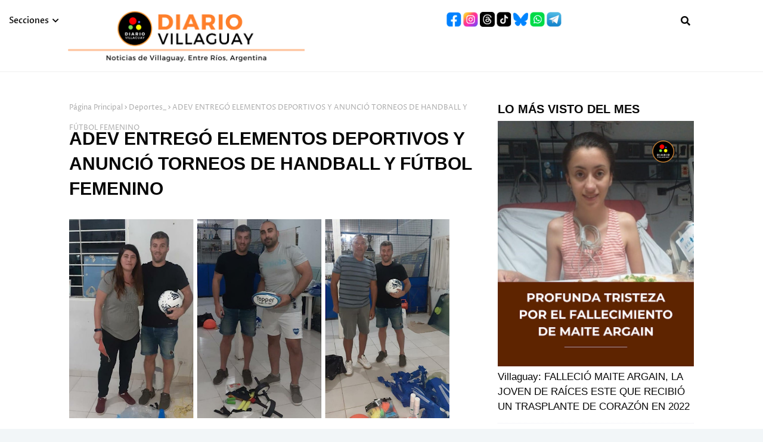

--- FILE ---
content_type: text/javascript; charset=UTF-8
request_url: https://www.diariovillaguayweb.com/feeds/posts/default/-/Deportes_?alt=json-in-script&max-results=3&callback=jQuery112409392090582999677_1769284560809&_=1769284560810
body_size: 6913
content:
// API callback
jQuery112409392090582999677_1769284560809({"version":"1.0","encoding":"UTF-8","feed":{"xmlns":"http://www.w3.org/2005/Atom","xmlns$openSearch":"http://a9.com/-/spec/opensearchrss/1.0/","xmlns$blogger":"http://schemas.google.com/blogger/2008","xmlns$georss":"http://www.georss.org/georss","xmlns$gd":"http://schemas.google.com/g/2005","xmlns$thr":"http://purl.org/syndication/thread/1.0","id":{"$t":"tag:blogger.com,1999:blog-8534547007858350466"},"updated":{"$t":"2026-01-24T07:25:48.434-03:00"},"category":[{"term":"Policiales_"},{"term":"Locales_"},{"term":"Provinciales_"},{"term":"Deportes_"},{"term":"Nacionales_"},{"term":"Sociedad_"},{"term":"Cultura_"},{"term":"Internacionales"},{"term":"Espectáculos"},{"term":"Opinión"},{"term":"Salud_"},{"term":"Politica"},{"term":"Rural"},{"term":"Educación"},{"term":"Ambiente"},{"term":"Ciencia y tecnología"},{"term":"Historia"},{"term":"Animales"},{"term":"Economia"},{"term":"Interes general"},{"term":"Turismo"},{"term":"Entre Ríos"},{"term":"villaguay"},{"term":"Necrológicas"},{"term":"accidente vial"},{"term":"Accidentes Tragedia - Nacional"},{"term":"Carta de lectores- Reclamo"},{"term":"Concepción del Uruguay"},{"term":"Country"},{"term":"Estupefacientes"},{"term":"Llamado solidario"},{"term":"Loan"},{"term":"Maltrato animal"},{"term":"allanamiiento"},{"term":"carnavales"},{"term":"dia de la madre - suplemento- edicion- digital- mother day - especial"},{"term":"solicitada"}],"title":{"type":"text","$t":"DIARIO VILLAGUAY"},"subtitle":{"type":"html","$t":""},"link":[{"rel":"http://schemas.google.com/g/2005#feed","type":"application/atom+xml","href":"https:\/\/www.diariovillaguayweb.com\/feeds\/posts\/default"},{"rel":"self","type":"application/atom+xml","href":"https:\/\/www.blogger.com\/feeds\/8534547007858350466\/posts\/default\/-\/Deportes_?alt=json-in-script\u0026max-results=3"},{"rel":"alternate","type":"text/html","href":"https:\/\/www.diariovillaguayweb.com\/search\/label\/Deportes_"},{"rel":"hub","href":"http://pubsubhubbub.appspot.com/"},{"rel":"next","type":"application/atom+xml","href":"https:\/\/www.blogger.com\/feeds\/8534547007858350466\/posts\/default\/-\/Deportes_\/-\/Deportes_?alt=json-in-script\u0026start-index=4\u0026max-results=3"}],"author":[{"name":{"$t":"Unknown"},"email":{"$t":"noreply@blogger.com"},"gd$image":{"rel":"http://schemas.google.com/g/2005#thumbnail","width":"16","height":"16","src":"https:\/\/img1.blogblog.com\/img\/b16-rounded.gif"}}],"generator":{"version":"7.00","uri":"http://www.blogger.com","$t":"Blogger"},"openSearch$totalResults":{"$t":"1172"},"openSearch$startIndex":{"$t":"1"},"openSearch$itemsPerPage":{"$t":"3"},"entry":[{"id":{"$t":"tag:blogger.com,1999:blog-8534547007858350466.post-7283622137972912991"},"published":{"$t":"2025-11-21T14:32:00.007-03:00"},"updated":{"$t":"2025-11-21T14:57:58.051-03:00"},"category":[{"scheme":"http://www.blogger.com/atom/ns#","term":"Deportes_"},{"scheme":"http://www.blogger.com/atom/ns#","term":"Locales_"}],"title":{"type":"text","$t":"Voley infantil: LOS EQUIPOS DE DEPORTIVO VILLAGUAY CIERRAN EL AÑO CON ACTIVIDAD EN GENERAL CAMPOS Y MACIÁ"},"content":{"type":"html","$t":"\u003Cspan style=\"font-size: large;\"\u003E\u003Ca href=\"https:\/\/blogger.googleusercontent.com\/img\/b\/R29vZ2xl\/[base64]\/s1600\/WhatsApp%20Image%202025-11-21%20at%2010.48.05.jpeg\"\u003E\u003Cimg border=\"0\" height=\"360\" src=\"https:\/\/blogger.googleusercontent.com\/img\/b\/R29vZ2xl\/[base64]\/w640-h360\/WhatsApp%20Image%202025-11-21%20at%2010.48.05.jpeg\" width=\"640\" \/\u003E\u003C\/a\u003E\u003Cbr \/\u003E\u003Cbr \/\u003E\u003Cb\u003ELos grupos infantiles de voley del club Deportivo Villaguay viajaron este viernes a General Campos para participar del último encuentro anual de Mini Vóley de la Asociación Zonal. La delegación contó con el acompañamiento de los profesores Facundo y Juan.\u003C\/b\u003E\u003C\/span\u003E\u003Cdiv\u003E\u003Cspan style=\"font-size: large;\"\u003E\u003Cbr \/\u003E\u003Ca href=\"https:\/\/blogger.googleusercontent.com\/img\/b\/R29vZ2xl\/AVvXsEgQ3C0omnxW_85yLxKy9VYcvnOepAg_CfE01SZeBzzOc9HF1mrRJ8caESL_nfdSxTbKWGtzOgvCOYJZgALWHY4t7_mW_LX_XRWuf-4DqWrZdZrrQCht37xUZoiCnuciTwrQEr0arDgCPEtQZ_OhnHKYxHrIucypiI0m0IoE_V9tNqx7kCCET7Wc_R7qjrY\/s1600\/WhatsApp%20Image%202025-11-21%20at%2013.01.29.jpeg\"\u003E\u003Cimg border=\"0\" height=\"640\" src=\"https:\/\/blogger.googleusercontent.com\/img\/b\/R29vZ2xl\/AVvXsEgQ3C0omnxW_85yLxKy9VYcvnOepAg_CfE01SZeBzzOc9HF1mrRJ8caESL_nfdSxTbKWGtzOgvCOYJZgALWHY4t7_mW_LX_XRWuf-4DqWrZdZrrQCht37xUZoiCnuciTwrQEr0arDgCPEtQZ_OhnHKYxHrIucypiI0m0IoE_V9tNqx7kCCET7Wc_R7qjrY\/w480-h640\/WhatsApp%20Image%202025-11-21%20at%2013.01.29.jpeg\" width=\"480\" \/\u003E\u003C\/a\u003E\u003Cbr \/\u003E\u003Cbr \/\u003EDel evento formaron parte escuelas y clubes de General Campos, San Salvador, Villa Clara, Concordia, Federación, Chajarí y Mocoretá, además del representativo villaguayense.\u0026nbsp;\u003C\/span\u003E\u003C\/div\u003E\u003Cdiv\u003E\u003Cspan style=\"font-size: large;\"\u003E\u003Cbr \/\u003E\u003C\/span\u003E\u003C\/div\u003E\u003Cdiv\u003E\u003Cspan style=\"font-size: large;\"\u003EAl finalizar los partidos, los chicos disfrutaron de una tarde de pileta en el Polideportivo de General Campos. La jornada marcó el cierre de un ciclo muy activo para el Mini Vóley del Depo. \u003Cbr \/\u003E\u003Cbr \/\u003E\u003Ca href=\"https:\/\/blogger.googleusercontent.com\/img\/b\/R29vZ2xl\/AVvXsEjL6EW5zBDQWwLWTJTh6vAHLPOV2ATdBrotW_K_cB9Uqm2OIgGpolp2HeBFHuvFAD0hDYtM-wT6OupyqnOBWAEA-9FPUcneBtz2M0T8xS-moPNHlJsjXwCnlqMLqASOedkiohZsUOPOvLnIpn_9Zc9-og2FGHCY9ay4j0Q2nYqGF9mXdV3t4dvgoA16uJk\/s1600\/WhatsApp%20Image%202025-11-21%20at%2013.02.13.jpeg\"\u003E\u003Cimg border=\"0\" height=\"640\" src=\"https:\/\/blogger.googleusercontent.com\/img\/b\/R29vZ2xl\/AVvXsEjL6EW5zBDQWwLWTJTh6vAHLPOV2ATdBrotW_K_cB9Uqm2OIgGpolp2HeBFHuvFAD0hDYtM-wT6OupyqnOBWAEA-9FPUcneBtz2M0T8xS-moPNHlJsjXwCnlqMLqASOedkiohZsUOPOvLnIpn_9Zc9-og2FGHCY9ay4j0Q2nYqGF9mXdV3t4dvgoA16uJk\/w480-h640\/WhatsApp%20Image%202025-11-21%20at%2013.02.13.jpeg\" width=\"480\" \/\u003E\u003C\/a\u003E\u003Cbr \/\u003E\u003Cbr \/\u003ELa actividad continuará mañana sábado. Las categorías Sub 14 y Sub 16 femeninas viajarán a Maciá para disputar las finales del Torneo Amistad frente al equipo anfritrión, Villa Clara y Lucas González. \u003Cbr \/\u003E\u003Cbr \/\u003EEl club destacó el esfuerzo realizado durante toda la temporada y expresó su acompañamiento a las jugadoras que compiten este fin de semana.\u003C\/span\u003E\u003Cbr \/\u003E\u003C\/div\u003E"},"link":[{"rel":"edit","type":"application/atom+xml","href":"https:\/\/www.blogger.com\/feeds\/8534547007858350466\/posts\/default\/7283622137972912991"},{"rel":"self","type":"application/atom+xml","href":"https:\/\/www.blogger.com\/feeds\/8534547007858350466\/posts\/default\/7283622137972912991"},{"rel":"alternate","type":"text/html","href":"https:\/\/www.diariovillaguayweb.com\/2025\/11\/voley-infantil-los-equipos-de-deportivo.html","title":"Voley infantil: LOS EQUIPOS DE DEPORTIVO VILLAGUAY CIERRAN EL AÑO CON ACTIVIDAD EN GENERAL CAMPOS Y MACIÁ"}],"author":[{"name":{"$t":"yamil-ale@unc.edu.ar"},"uri":{"$t":"http:\/\/www.blogger.com\/profile\/10399522777135816937"},"email":{"$t":"noreply@blogger.com"},"gd$image":{"rel":"http://schemas.google.com/g/2005#thumbnail","width":"16","height":"16","src":"https:\/\/img1.blogblog.com\/img\/b16-rounded.gif"}}],"media$thumbnail":{"xmlns$media":"http://search.yahoo.com/mrss/","url":"https:\/\/blogger.googleusercontent.com\/img\/b\/R29vZ2xl\/[base64]\/s72-w640-h360-c\/WhatsApp%20Image%202025-11-21%20at%2010.48.05.jpeg","height":"72","width":"72"}},{"id":{"$t":"tag:blogger.com,1999:blog-8534547007858350466.post-2243214464094525618"},"published":{"$t":"2025-08-04T22:37:00.011-03:00"},"updated":{"$t":"2025-08-04T22:43:51.189-03:00"},"category":[{"scheme":"http://www.blogger.com/atom/ns#","term":"Deportes_"},{"scheme":"http://www.blogger.com/atom/ns#","term":"Locales_"},{"scheme":"http://www.blogger.com/atom/ns#","term":"Provinciales_"}],"title":{"type":"text","$t":" Villaguay: DOS FUTBOLISTAS LOCALES, CONVOCADAS POR UN EQUIPO DE LA COPA DE LIGA DE PARANÁ"},"content":{"type":"html","$t":"\u003Cspan style=\"font-size: large;\"\u003E\u003Ca href=\"https:\/\/blogger.googleusercontent.com\/img\/b\/R29vZ2xl\/AVvXsEj-gQuFjKWIdNReCmICkDJB2X2y6iQUQEuZuwEHh3AvNFFVsMh_oTvlwXCYM_05CCRF_Bqdn9YZSjRIZLQ_pV3PIFenDxP37RJqA8BprGKCA2oKppWOZGRcIidGeOJt1YadBg4Eb0iKiDRJsvp5wCDm7K-NWAL2Khh2POZ_q9KtnC5uzYsR54u2RS7PqNY\/s1280\/WhatsApp%20Image%202025-08-04%20at%2022.16.31.jpeg\"\u003E\u003Cimg border=\"0\" height=\"640\" src=\"https:\/\/blogger.googleusercontent.com\/img\/b\/R29vZ2xl\/AVvXsEj-gQuFjKWIdNReCmICkDJB2X2y6iQUQEuZuwEHh3AvNFFVsMh_oTvlwXCYM_05CCRF_Bqdn9YZSjRIZLQ_pV3PIFenDxP37RJqA8BprGKCA2oKppWOZGRcIidGeOJt1YadBg4Eb0iKiDRJsvp5wCDm7K-NWAL2Khh2POZ_q9KtnC5uzYsR54u2RS7PqNY\/w480-h640\/WhatsApp%20Image%202025-08-04%20at%2022.16.31.jpeg\" width=\"480\" \/\u003E\u003C\/a\u003E\u003Cbr \/\u003E\u003Cbr \/\u003E\u003Cb\u003ELas futbolistas villaguayenses Valentina Ferreyra y Natalí Cáceres fueron convocadas\u0026nbsp;\u003C\/b\u003E\u003Cb\u003Ecomo refuerzos del\u003C\/b\u003E\u003Cb\u003E\u0026nbsp;equipo de San Benito, que compite en la Copa de Liga de Paraná.\u003C\/b\u003E\u003C\/span\u003E\u003Cdiv\u003E\u003Cspan style=\"font-size: large;\"\u003E\u003Cbr \/\u003E\u003C\/span\u003E\u003C\/div\u003E\u003Cdiv\u003E\u003Cspan style=\"font-size: large;\"\u003E\u003Ca href=\"https:\/\/blogger.googleusercontent.com\/img\/b\/R29vZ2xl\/AVvXsEjxlKB8otNLZa53hQBV33WqnmdbcjSpRM9BTLRrD9wFqOBPL3l4ZXereRmC-KYd8vOyumDzCBy0xhTAzbEnFSZ8hnNFbZ5oWamB0ShPQFtJ3M3LsLZnsJ2iZJunDhF2oVSOHbFVBjGrREPRLPbXdhxG3q_Or3yRFa-5e8DZY8_zCYZhWqsqEx6szzmeFPA\/s1280\/WhatsApp%20Image%202025-08-04%20at%2022.16.39.jpeg\"\u003E\u003Cimg border=\"0\" height=\"640\" src=\"https:\/\/blogger.googleusercontent.com\/img\/b\/R29vZ2xl\/AVvXsEjxlKB8otNLZa53hQBV33WqnmdbcjSpRM9BTLRrD9wFqOBPL3l4ZXereRmC-KYd8vOyumDzCBy0xhTAzbEnFSZ8hnNFbZ5oWamB0ShPQFtJ3M3LsLZnsJ2iZJunDhF2oVSOHbFVBjGrREPRLPbXdhxG3q_Or3yRFa-5e8DZY8_zCYZhWqsqEx6szzmeFPA\/w480-h640\/WhatsApp%20Image%202025-08-04%20at%2022.16.39.jpeg\" width=\"480\" \/\u003E\u003C\/a\u003E\u003Cbr \/\u003E\u003Cbr \/\u003EValentina se desempeña como mediocampista y Natalí como delantera. Ambas se han destacado por su talento y compromiso, lo que les abrió esta nueva oportunidad en el fútbol regional.\u003C\/span\u003E\u003C\/div\u003E\u003Cdiv\u003E\u003Cspan style=\"font-size: large;\"\u003E\u003Cbr \/\u003E\u003C\/span\u003E\u003C\/div\u003E\u003Cdiv\u003E\u003Cspan style=\"font-size: large;\"\u003E\u003Cdiv\u003EEl fútbol femenino de Paraná es acaso el más importante de la provincia. Además del equipo de San Benito, incluye a conjuntos como Academia Crack, Camioneros, Don Bosco, Oro Verde, Atlético Neuquén Club, Belgrano, Universitario, Escuela River Paraná, Atlético Paraná y Asociación River.\u0026nbsp;\u003C\/div\u003E\u003C\/span\u003E\u003Cbr \/\u003E\u003C\/div\u003E"},"link":[{"rel":"edit","type":"application/atom+xml","href":"https:\/\/www.blogger.com\/feeds\/8534547007858350466\/posts\/default\/2243214464094525618"},{"rel":"self","type":"application/atom+xml","href":"https:\/\/www.blogger.com\/feeds\/8534547007858350466\/posts\/default\/2243214464094525618"},{"rel":"alternate","type":"text/html","href":"https:\/\/www.diariovillaguayweb.com\/2025\/08\/villaguay-dos-futbolistas-locales.html","title":" Villaguay: DOS FUTBOLISTAS LOCALES, CONVOCADAS POR UN EQUIPO DE LA COPA DE LIGA DE PARANÁ"}],"author":[{"name":{"$t":"yamil-ale@unc.edu.ar"},"uri":{"$t":"http:\/\/www.blogger.com\/profile\/10399522777135816937"},"email":{"$t":"noreply@blogger.com"},"gd$image":{"rel":"http://schemas.google.com/g/2005#thumbnail","width":"16","height":"16","src":"https:\/\/img1.blogblog.com\/img\/b16-rounded.gif"}}],"media$thumbnail":{"xmlns$media":"http://search.yahoo.com/mrss/","url":"https:\/\/blogger.googleusercontent.com\/img\/b\/R29vZ2xl\/AVvXsEj-gQuFjKWIdNReCmICkDJB2X2y6iQUQEuZuwEHh3AvNFFVsMh_oTvlwXCYM_05CCRF_Bqdn9YZSjRIZLQ_pV3PIFenDxP37RJqA8BprGKCA2oKppWOZGRcIidGeOJt1YadBg4Eb0iKiDRJsvp5wCDm7K-NWAL2Khh2POZ_q9KtnC5uzYsR54u2RS7PqNY\/s72-w480-h640-c\/WhatsApp%20Image%202025-08-04%20at%2022.16.31.jpeg","height":"72","width":"72"}},{"id":{"$t":"tag:blogger.com,1999:blog-8534547007858350466.post-4897758804811072369"},"published":{"$t":"2024-07-17T19:51:00.005-03:00"},"updated":{"$t":"2024-07-17T19:51:24.293-03:00"},"category":[{"scheme":"http://www.blogger.com/atom/ns#","term":"Deportes_"},{"scheme":"http://www.blogger.com/atom/ns#","term":"Internacionales"},{"scheme":"http://www.blogger.com/atom/ns#","term":"Locales_"}],"title":{"type":"text","$t":"UNA JOVEN DE ORÍGENES VILLAGUAYENSES FUE CONVOCADA PARA EL PRIMER EQUIPO DE HOCKEY DEL BARÇA. Candela Baumann, 16 años"},"content":{"type":"html","$t":"\u003Cspan style=\"font-size: large;\"\u003E\u003Ca href=\"https:\/\/blogger.googleusercontent.com\/img\/b\/R29vZ2xl\/AVvXsEgxfr8Z2euCtsL8orJQ4qs4hQ3iLiRnFdRDqIwJrv6YuZO851aLFww7QYOcU2joPODHtkU2aPrQBfOOlhY003syV4jeB9G-Xm7bNrf2CPbMxIfUc6R8DDbkgsFLtt1y5YWUS7AkmxXuun7hrt_r_Xk5LEU2sGSQowi033clxgKN28kikFIKi21FMIntOFY\/s790\/hockey-candela-baumann-barcelonajpeg.webp\"\u003E\u003Cimg border=\"0\" height=\"360\" src=\"https:\/\/blogger.googleusercontent.com\/img\/b\/R29vZ2xl\/AVvXsEgxfr8Z2euCtsL8orJQ4qs4hQ3iLiRnFdRDqIwJrv6YuZO851aLFww7QYOcU2joPODHtkU2aPrQBfOOlhY003syV4jeB9G-Xm7bNrf2CPbMxIfUc6R8DDbkgsFLtt1y5YWUS7AkmxXuun7hrt_r_Xk5LEU2sGSQowi033clxgKN28kikFIKi21FMIntOFY\/w640-h360\/hockey-candela-baumann-barcelonajpeg.webp\" width=\"640\" \/\u003E\u003C\/a\u003E\u003Cbr \/\u003E\u003Cbr \/\u003E\u003Cb\u003ECandela Baumann, de 16 años y unida a Villaguay por lazos familiares, acaba de ser convocada para hacer pretemporada con el primer equipo de hockey sobre césped del Futbol Club Barcelona, acaso el más importante de España y uno de los más reconocidos a nivel mundial. \u003C\/b\u003E\u003Cbr \/\u003E\u003Cbr \/\u003E Hija de Ariana Marchisio y nietas de Ricardo Marchisio y Mabel Sanabria, comenzó a jugar al hockey en Los Pinos (Pilar, Buenos Aires) a fines del 2021 y tras un paso por River Plate saltó al FC Barcelona donde viene desempeñándose como arquera desde el año pasado.\u003Cbr \/\u003E\u003Cbr \/\u003E “Empecé en todo esto del hockey hace un año y medio. Tenía unas amigas que iban a entrenar desde hacía años y al club le estaban faltando jugadoras”, señaló hace unos meses en una entrevista con El Diario de Pilar.\u003C\/span\u003E\u003Cdiv\u003E\u003Cspan style=\"font-size: large;\"\u003E\u003Cbr \/\u003E\u003C\/span\u003E\u003C\/div\u003E\u003Cdiv\u003E\u003Ca href=\"https:\/\/blogger.googleusercontent.com\/img\/b\/R29vZ2xl\/AVvXsEjxc7bvRWEbsy6ZOoMes9j4f7NXnxMscLFo0tQ7bjzT8WITtFVgyFdkb3nkkwaqfwSn2jTClBCJdgDjNmjb0OfvbgfvHtqphgUAAINoLtZibS7b9CBSivAbErSHt80gb_bAk3BTmUmuNDeWsH_fKi6Oaw865DqnAjH6vuncqVQZe4BiQ-x3W4Gv58d2eHE\/s790\/hockey-candela-baumann-y-familia-iijpeg.webp\"\u003E\u003Cspan style=\"font-size: large;\"\u003E\u003Cimg border=\"0\" height=\"374\" src=\"https:\/\/blogger.googleusercontent.com\/img\/b\/R29vZ2xl\/AVvXsEjxc7bvRWEbsy6ZOoMes9j4f7NXnxMscLFo0tQ7bjzT8WITtFVgyFdkb3nkkwaqfwSn2jTClBCJdgDjNmjb0OfvbgfvHtqphgUAAINoLtZibS7b9CBSivAbErSHt80gb_bAk3BTmUmuNDeWsH_fKi6Oaw865DqnAjH6vuncqVQZe4BiQ-x3W4Gv58d2eHE\/w640-h374\/hockey-candela-baumann-y-familia-iijpeg.webp\" width=\"640\" \/\u003E\u003C\/span\u003E\u003C\/a\u003E\u003C\/div\u003E\u003Cdiv\u003E\u003Cspan style=\"font-size: large;\"\u003E\u003Cbr \/\u003E\u003C\/span\u003E\u003C\/div\u003E\u003Cdiv\u003E\u003Cspan style=\"font-size: large;\"\u003E\"No estaba haciendo ningún deporte y me convencieron para ir. Empecé como jugadora de campo y era mala. No me gustaba”, confesó por entonces, pero también dijo que en ese momento Los Pinos casi no tenía arqueras y por lo tanto fue una oportunidad que le cambió totalmente su panorama cuando se calzó los guantes y la protección reglamentaria. \u003Cbr \/\u003E\u003Cbr \/\u003E \"Desde un primer momento me atrajo y consulté a mi entrenadora si podía ser arquera. Probé y me gustaba muchísimo. Seguí entrenando, me lo empecé a tomar enserio y me empezó a gustar de verdad”, recuerda ahora, apenas dos años después. \u003Cbr \/\u003E\u003Cbr \/\u003E De esa manera llegó la primera oportunidad de estar convocada a una pre selección de Buenos Aires como integrante de Los Pinos en el nivel Sexta E. “Mi club me envió al seleccionado Sub 16 de Buenos Aires. No tenía ni idea lo que era un seleccionado, pero desde Los Pinos me re-acompañaron”, destacó.\u003C\/span\u003E\u003C\/div\u003E\u003Cdiv\u003E\u003Cspan style=\"font-size: large;\"\u003E\u003Cbr \/\u003E\u003C\/span\u003E\u003C\/div\u003E\u003Cdiv\u003E\u003Cspan style=\"font-size: large;\"\u003E\u003Cimg border=\"0\" height=\"465\" src=\"https:\/\/blogger.googleusercontent.com\/img\/b\/R29vZ2xl\/AVvXsEgDeowd5_f-ZfECF_KXTZlBcc4Z-P3idDR61Fo_yq1r-Piqb1AD-sGbQBSsaslwPp9rCsBUWiulVEGDQ4-3f72GzcAUDkiiEW90Urh1hywunJvbzcaQwUAHPSDahGkr8H1zOLrgkNeddWQc46V-5MdpaWMaNdUi6J4cf6ntx0cP0G8DmDvN9mhfxa5ahOA\/w640-h465\/2024-07-17%2019.42.07%20www.instagram.com%20ab616c1559d0.jpg\" width=\"640\" \/\u003E\u003C\/span\u003E\u003C\/div\u003E\u003Cdiv\u003E\u003Cspan style=\"font-size: large;\"\u003E\u003Cbr \/\u003E\u003C\/span\u003E\u003C\/div\u003E\u003Cdiv\u003E\u003Cspan style=\"font-size: large;\"\u003ELlegar al seleccionado en el predio del Parque Olímpico fue otro momento de quiebre en su incipiente carrera deportiva. \"Ir al seleccionado me re sirvió. La gran mayoría hacía 3-4 años que atajaban y yo no tenía en el club un entrenador de arqueras. Estar entre tantas me sirvió un montón para aprender”, destacó en su charla con El Diario. \u003Cbr \/\u003E\u003Cbr \/\u003E Codearse con las mejores de la Asociación de Hockey Amateur de Buenos Aires (AHBA) le abrió una gran puerta. “Gracias a eso, River Plate me convocó para una prueba con ellos. No me tenía fe, pero nadie me iba a quitar la prueba\", expreso.\u003C\/span\u003E\u003C\/div\u003E\u003Cdiv\u003E\u003Cspan style=\"font-size: large;\"\u003E\u003Cbr \/\u003E\u003C\/span\u003E\u003C\/div\u003E\u003Cdiv\u003E\u003Cspan style=\"font-size: large;\"\u003E\u003Cimg border=\"0\" height=\"640\" src=\"https:\/\/blogger.googleusercontent.com\/img\/b\/R29vZ2xl\/AVvXsEjYhmiNw1BFqBHgL7vo0RP-fDsv5yOaGE45b40qcW9yep11OXI_aH3oR5Dv667jblXSoQLJpTlQ4XLb9N5Q3q75gk1zE__2_mjo_V13FxIuCGQrfc5HeC9NDnWyAOL9TKaBIiQKBeeR7v5vNP2Yao0v9su6dyiYyBqikew61ojJybYn_HwMnwueA-iLc5w\/w635-h640\/2024-07-17%2019.41.03%20www.instagram.com%20dda37cbb4901.jpg\" width=\"635\" \/\u003E\u003C\/span\u003E\u003C\/div\u003E\u003Cdiv\u003E\u003Cspan style=\"font-size: large;\"\u003E\u003Cbr \/\u003E\u003C\/span\u003E\u003C\/div\u003E\u003Cdiv\u003E\u003Cspan style=\"font-size: large;\"\u003ELógicamente, no podía creerlo cuando no sólo quedó seleccionada sino que además fue elegida como arquera titular en la tira A de River. \"Hasta el día de hoy me sorprende. Entrené y jugué en River hasta venir a España”, señaló.\u003Cbr \/\u003E\u003Cbr \/\u003E\u003Cbr \/\u003E\u003Cb\u003EA Europa \u003C\/b\u003E\u003Cbr \/\u003E\u003Cbr \/\u003E El crecimiento deportivo de Candela se combinó con una decisión familiar de emigrar a Europa para buscar un desarrollo económico. Los papás, Néstor y Ariana, estaban tramitando la nacionalidad en Italia para poder radicarse en España. \u003Cbr \/\u003E\u003Cbr \/\u003E Estuvieron más de un año sin ver a sus hijas (Candela y Melina de 11 años) que quedaron al cuidado de los abuelos (Rosa Molina y Miguel Baumann) justamente cuando llegó la explosión deportiva.\u003C\/span\u003E\u003C\/div\u003E\u003Cdiv\u003E\u003Cspan style=\"font-size: large;\"\u003E\u003Cbr \/\u003E\u003C\/span\u003E\u003C\/div\u003E\u003Cdiv\u003E\u003Cspan style=\"font-size: large;\"\u003E\u003Cimg border=\"0\" height=\"640\" src=\"https:\/\/blogger.googleusercontent.com\/img\/b\/R29vZ2xl\/AVvXsEjIApfSdtKUl4iTdyfKU1ogXheIREigRJvaaTfqJ6P0qgForJQxwqSsXfGg1M-NYO4sy_jnIqc0A-1oHKHm_yKD_AWDRaRGP-O0D7HObA5cMwoU2F3F0yhpmp4bRUlYRZxo0aHuk-EpskvUSt50g4AiRfrh_zyNGLZ8v2SzNX8XXjSyCgWUhXI6ZhbQR3Y\/w511-h640\/2024-07-17%2019.40.34%20www.instagram.com%201fdd6b72823e.jpg\" width=\"511\" \/\u003E¡\u003C\/span\u003E\u003C\/div\u003E\u003Cdiv\u003E\u003Cspan style=\"font-size: large;\"\u003E\u003Cbr \/\u003E\u003C\/span\u003E\u003C\/div\u003E\u003Cdiv\u003E\u003Cspan style=\"font-size: large;\"\u003E\"Mis papás me apoyaron siempre de lejos. Desde Italia, España, estuvieron siempre presentes”, destacó. En junio de 2023 se fue toda la familia a España y allí surgieron las ofertas para continuar jugando. \u003Cbr \/\u003E\u003Cbr \/\u003E “Cuando mis papás decidieron ir a vivir a España, pensaba 'te imaginás que me vaya a jugar al Barcelona' y ahora todavía no puedo creer que eso se haya convertido en realidad\", remarcó.\u003C\/span\u003E\u003C\/div\u003E\u003Cdiv\u003E\u003Cspan style=\"font-size: large;\"\u003E\u003Cbr \/\u003E\u003C\/span\u003E\u003C\/div\u003E\u003Cdiv\u003E\u003Cspan style=\"font-size: large;\"\u003E\u003Cimg border=\"0\" height=\"640\" src=\"https:\/\/blogger.googleusercontent.com\/img\/b\/R29vZ2xl\/AVvXsEhERg01Ltw7wm2r_Kz1-UbhoiKYqtOPkD7YhfhGAOmst4yBc8YKWFU0GBDeSQHHYrKPMfCs1qGeMb4HQ_yEd5piHJvr1_zSIY4o10bnT5gg-A68UpXqNy2btAZWys2ItWgoV-aVLSL47YruXlgmaOB1vu4dRzfL-M4yx_PtwatfAc0AQ476a77QJI6fyKw\/w632-h640\/2024-07-17%2019.41.34%20www.instagram.com%20d8f2e4e532ee.jpg\" width=\"632\" \/\u003E\u003C\/span\u003E\u003C\/div\u003E\u003Cdiv\u003E\u003Cspan style=\"font-size: large;\"\u003E\u003Cbr \/\u003E\u003C\/span\u003E\u003C\/div\u003E\u003Cdiv\u003E\u003Cspan style=\"font-size: large;\"\u003EYa en España \"llegó un punto en el que tenía seis días ocupados en la semana y era un lío. Todo había que organizarlo con mi abuelo. Había que molestar amigos, padres de compañeras. Todo para ir al Parque Olímpico... Estoy muy agradecida con mis abuelos que se la re bancaron, que incluso dejaron de hacer cosas para que yo pudiera ir a entrenar”, remarcó. \u003Cbr \/\u003E\u003Cbr \/\u003E\u003Cbr \/\u003E\u003Cb\u003ESueño argentino \u003C\/b\u003E\u003Cbr \/\u003E\u003Cbr \/\u003E Ahora, el mayor sueño de Candela es poder jugar en algún momento en la Selección Argentina, aunque tiene bien en claro que para eso debe entrenar mucho y alcanzar un nivel un nivel aún mayor al actual.\u003C\/span\u003E\u003Cbr \/\u003E\u003C\/div\u003E"},"link":[{"rel":"edit","type":"application/atom+xml","href":"https:\/\/www.blogger.com\/feeds\/8534547007858350466\/posts\/default\/4897758804811072369"},{"rel":"self","type":"application/atom+xml","href":"https:\/\/www.blogger.com\/feeds\/8534547007858350466\/posts\/default\/4897758804811072369"},{"rel":"alternate","type":"text/html","href":"https:\/\/www.diariovillaguayweb.com\/2024\/07\/una-joven-de-origenes-villaguayenses.html","title":"UNA JOVEN DE ORÍGENES VILLAGUAYENSES FUE CONVOCADA PARA EL PRIMER EQUIPO DE HOCKEY DEL BARÇA. Candela Baumann, 16 años"}],"author":[{"name":{"$t":"yamil-ale@unc.edu.ar"},"uri":{"$t":"http:\/\/www.blogger.com\/profile\/10399522777135816937"},"email":{"$t":"noreply@blogger.com"},"gd$image":{"rel":"http://schemas.google.com/g/2005#thumbnail","width":"16","height":"16","src":"https:\/\/img1.blogblog.com\/img\/b16-rounded.gif"}}],"media$thumbnail":{"xmlns$media":"http://search.yahoo.com/mrss/","url":"https:\/\/blogger.googleusercontent.com\/img\/b\/R29vZ2xl\/AVvXsEgxfr8Z2euCtsL8orJQ4qs4hQ3iLiRnFdRDqIwJrv6YuZO851aLFww7QYOcU2joPODHtkU2aPrQBfOOlhY003syV4jeB9G-Xm7bNrf2CPbMxIfUc6R8DDbkgsFLtt1y5YWUS7AkmxXuun7hrt_r_Xk5LEU2sGSQowi033clxgKN28kikFIKi21FMIntOFY\/s72-w640-h360-c\/hockey-candela-baumann-barcelonajpeg.webp","height":"72","width":"72"}}]}});